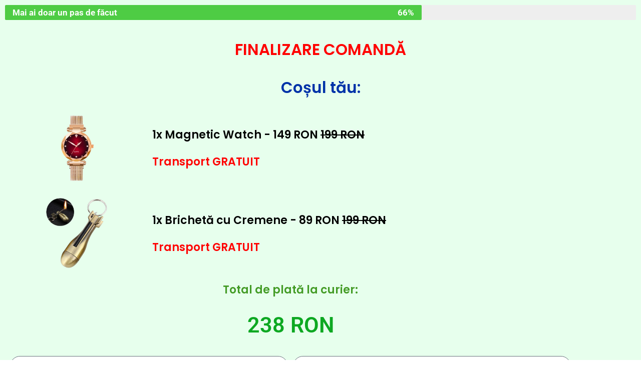

--- FILE ---
content_type: text/css
request_url: https://trendmercato.com/wp-content/uploads/elementor/css/post-1947.css?ver=1767865550
body_size: 1383
content:
.elementor-1947 .elementor-element.elementor-element-4bab46e4:not(.elementor-motion-effects-element-type-background), .elementor-1947 .elementor-element.elementor-element-4bab46e4 > .elementor-motion-effects-container > .elementor-motion-effects-layer{background-color:#E7FFED;}.elementor-1947 .elementor-element.elementor-element-4bab46e4 > .elementor-container{max-width:1319px;}.elementor-1947 .elementor-element.elementor-element-4bab46e4{transition:background 0.3s, border 0.3s, border-radius 0.3s, box-shadow 0.3s;}.elementor-1947 .elementor-element.elementor-element-4bab46e4 > .elementor-background-overlay{transition:background 0.3s, border-radius 0.3s, opacity 0.3s;}.elementor-widget-progress .elementor-title{color:var( --e-global-color-primary );font-family:var( --e-global-typography-text-font-family ), Sans-serif;font-weight:var( --e-global-typography-text-font-weight );}.elementor-widget-progress .elementor-progress-wrapper .elementor-progress-bar{background-color:var( --e-global-color-primary );}.elementor-1947 .elementor-element.elementor-element-711414ea .elementor-progress-wrapper .elementor-progress-bar{background-color:#4ECC44;}.elementor-1947 .elementor-element.elementor-element-711414ea .elementor-progress-bar{font-size:17px;font-weight:700;}.elementor-widget-heading .elementor-heading-title{font-family:var( --e-global-typography-primary-font-family ), Sans-serif;font-weight:var( --e-global-typography-primary-font-weight );color:var( --e-global-color-primary );}.elementor-1947 .elementor-element.elementor-element-13ec13f4{margin:22px 0px calc(var(--kit-widget-spacing, 0px) + 0px) 0px;text-align:center;}.elementor-1947 .elementor-element.elementor-element-13ec13f4 .elementor-heading-title{font-family:"Poppins", Sans-serif;font-size:31px;font-weight:600;line-height:34px;color:#FF0000;}.elementor-1947 .elementor-element.elementor-element-6497f079{margin:22px 0px calc(var(--kit-widget-spacing, 0px) + 0px) 0px;text-align:center;}.elementor-1947 .elementor-element.elementor-element-6497f079 .elementor-heading-title{font-family:"Poppins", Sans-serif;font-size:31px;font-weight:600;line-height:34px;color:#0032A8;}.elementor-widget-image .widget-image-caption{color:var( --e-global-color-text );font-family:var( --e-global-typography-text-font-family ), Sans-serif;font-weight:var( --e-global-typography-text-font-weight );}.elementor-1947 .elementor-element.elementor-element-88ac052 img{width:57%;}.elementor-bc-flex-widget .elementor-1947 .elementor-element.elementor-element-4de7f3e.elementor-column .elementor-widget-wrap{align-items:center;}.elementor-1947 .elementor-element.elementor-element-4de7f3e.elementor-column.elementor-element[data-element_type="column"] > .elementor-widget-wrap.elementor-element-populated{align-content:center;align-items:center;}.elementor-1947 .elementor-element.elementor-element-2bbef901{margin:0px 0px calc(var(--kit-widget-spacing, 0px) + 0px) 0px;text-align:start;}.elementor-1947 .elementor-element.elementor-element-2bbef901 .elementor-heading-title{font-family:"Poppins", Sans-serif;font-size:22px;font-weight:600;line-height:34px;color:#000000;}.elementor-1947 .elementor-element.elementor-element-ce2c799{margin:0px 0px calc(var(--kit-widget-spacing, 0px) + 0px) 0px;text-align:start;}.elementor-1947 .elementor-element.elementor-element-ce2c799 .elementor-heading-title{font-family:"Poppins", Sans-serif;font-size:22px;font-weight:600;line-height:34px;color:#FF0000;}.elementor-1947 .elementor-element.elementor-element-483e110 img{width:57%;}.elementor-bc-flex-widget .elementor-1947 .elementor-element.elementor-element-6098374.elementor-column .elementor-widget-wrap{align-items:center;}.elementor-1947 .elementor-element.elementor-element-6098374.elementor-column.elementor-element[data-element_type="column"] > .elementor-widget-wrap.elementor-element-populated{align-content:center;align-items:center;}.elementor-1947 .elementor-element.elementor-element-2c91340{margin:0px 0px calc(var(--kit-widget-spacing, 0px) + 0px) 0px;text-align:start;}.elementor-1947 .elementor-element.elementor-element-2c91340 .elementor-heading-title{font-family:"Poppins", Sans-serif;font-size:22px;font-weight:600;line-height:34px;color:#000000;}.elementor-1947 .elementor-element.elementor-element-f5b2677{margin:0px 0px calc(var(--kit-widget-spacing, 0px) + 0px) 0px;text-align:start;}.elementor-1947 .elementor-element.elementor-element-f5b2677 .elementor-heading-title{font-family:"Poppins", Sans-serif;font-size:22px;font-weight:600;line-height:34px;color:#FF0000;}.elementor-1947 .elementor-element.elementor-element-50396de0{margin:0px 0px calc(var(--kit-widget-spacing, 0px) + 0px) 0px;text-align:center;}.elementor-1947 .elementor-element.elementor-element-50396de0 .elementor-heading-title{font-family:"Poppins", Sans-serif;font-size:22px;font-weight:600;line-height:34px;color:#439B25;}.elementor-widget-animated-headline .elementor-headline-plain-text{color:var( --e-global-color-secondary );}.elementor-widget-animated-headline .elementor-headline{font-family:var( --e-global-typography-primary-font-family ), Sans-serif;font-weight:var( --e-global-typography-primary-font-weight );}.elementor-widget-animated-headline{--dynamic-text-color:var( --e-global-color-secondary );}.elementor-widget-animated-headline .elementor-headline-dynamic-text{font-family:var( --e-global-typography-primary-font-family ), Sans-serif;font-weight:var( --e-global-typography-primary-font-weight );}.elementor-widget-animated-headline .elementor-headline-dynamic-wrapper path{stroke:var( --e-global-color-accent );}.elementor-1947 .elementor-element.elementor-element-2f02c938{--iteration-count:infinite;--animation-duration:1200ms;--dynamic-text-color:#0DA822;}.elementor-1947 .elementor-element.elementor-element-2f02c938 .elementor-headline{text-align:center;}.elementor-1947 .elementor-element.elementor-element-2f02c938 .elementor-headline-plain-text{color:#16A129;}.elementor-1947 .elementor-element.elementor-element-2f02c938 .elementor-headline-dynamic-wrapper path{stroke:#326BE4;}.elementor-widget-form .elementor-field-group > label, .elementor-widget-form .elementor-field-subgroup label{color:var( --e-global-color-text );}.elementor-widget-form .elementor-field-group > label{font-family:var( --e-global-typography-text-font-family ), Sans-serif;font-weight:var( --e-global-typography-text-font-weight );}.elementor-widget-form .elementor-field-type-html{color:var( --e-global-color-text );font-family:var( --e-global-typography-text-font-family ), Sans-serif;font-weight:var( --e-global-typography-text-font-weight );}.elementor-widget-form .elementor-field-group .elementor-field{color:var( --e-global-color-text );}.elementor-widget-form .elementor-field-group .elementor-field, .elementor-widget-form .elementor-field-subgroup label{font-family:var( --e-global-typography-text-font-family ), Sans-serif;font-weight:var( --e-global-typography-text-font-weight );}.elementor-widget-form .elementor-button{font-family:var( --e-global-typography-accent-font-family ), Sans-serif;font-weight:var( --e-global-typography-accent-font-weight );}.elementor-widget-form .e-form__buttons__wrapper__button-next{background-color:var( --e-global-color-accent );}.elementor-widget-form .elementor-button[type="submit"]{background-color:var( --e-global-color-accent );}.elementor-widget-form .e-form__buttons__wrapper__button-previous{background-color:var( --e-global-color-accent );}.elementor-widget-form .elementor-message{font-family:var( --e-global-typography-text-font-family ), Sans-serif;font-weight:var( --e-global-typography-text-font-weight );}.elementor-widget-form .e-form__indicators__indicator, .elementor-widget-form .e-form__indicators__indicator__label{font-family:var( --e-global-typography-accent-font-family ), Sans-serif;font-weight:var( --e-global-typography-accent-font-weight );}.elementor-widget-form{--e-form-steps-indicator-inactive-primary-color:var( --e-global-color-text );--e-form-steps-indicator-active-primary-color:var( --e-global-color-accent );--e-form-steps-indicator-completed-primary-color:var( --e-global-color-accent );--e-form-steps-indicator-progress-color:var( --e-global-color-accent );--e-form-steps-indicator-progress-background-color:var( --e-global-color-text );--e-form-steps-indicator-progress-meter-color:var( --e-global-color-text );}.elementor-widget-form .e-form__indicators__indicator__progress__meter{font-family:var( --e-global-typography-accent-font-family ), Sans-serif;font-weight:var( --e-global-typography-accent-font-weight );}.elementor-1947 .elementor-element.elementor-element-9efd27{margin:0px 0px calc(var(--kit-widget-spacing, 0px) + 0px) 0px;--e-form-steps-indicators-spacing:20px;--e-form-steps-indicator-padding:30px;--e-form-steps-indicator-inactive-secondary-color:#ffffff;--e-form-steps-indicator-active-secondary-color:#ffffff;--e-form-steps-indicator-completed-secondary-color:#ffffff;--e-form-steps-divider-width:1px;--e-form-steps-divider-gap:10px;}.elementor-1947 .elementor-element.elementor-element-9efd27 .elementor-field-group{padding-right:calc( 10px/2 );padding-left:calc( 10px/2 );margin-bottom:10px;}.elementor-1947 .elementor-element.elementor-element-9efd27 .elementor-form-fields-wrapper{margin-left:calc( -10px/2 );margin-right:calc( -10px/2 );margin-bottom:-10px;}.elementor-1947 .elementor-element.elementor-element-9efd27 .elementor-field-group.recaptcha_v3-bottomleft, .elementor-1947 .elementor-element.elementor-element-9efd27 .elementor-field-group.recaptcha_v3-bottomright{margin-bottom:0;}body.rtl .elementor-1947 .elementor-element.elementor-element-9efd27 .elementor-labels-inline .elementor-field-group > label{padding-left:0px;}body:not(.rtl) .elementor-1947 .elementor-element.elementor-element-9efd27 .elementor-labels-inline .elementor-field-group > label{padding-right:0px;}body .elementor-1947 .elementor-element.elementor-element-9efd27 .elementor-labels-above .elementor-field-group > label{padding-bottom:0px;}.elementor-1947 .elementor-element.elementor-element-9efd27 .elementor-field-group > label, .elementor-1947 .elementor-element.elementor-element-9efd27 .elementor-field-subgroup label{color:#000000;}.elementor-1947 .elementor-element.elementor-element-9efd27 .elementor-field-type-html{padding-bottom:0px;color:#000000;}.elementor-1947 .elementor-element.elementor-element-9efd27 .elementor-field-group .elementor-field{color:#000000;}.elementor-1947 .elementor-element.elementor-element-9efd27 .elementor-field-group .elementor-field, .elementor-1947 .elementor-element.elementor-element-9efd27 .elementor-field-subgroup label{font-family:"Roboto", Sans-serif;font-weight:400;}.elementor-1947 .elementor-element.elementor-element-9efd27 .elementor-field-group .elementor-field:not(.elementor-select-wrapper){background-color:#ffffff;border-radius:50px 50px 50px 50px;}.elementor-1947 .elementor-element.elementor-element-9efd27 .elementor-field-group .elementor-select-wrapper select{background-color:#ffffff;border-radius:50px 50px 50px 50px;}.elementor-1947 .elementor-element.elementor-element-9efd27 .elementor-button{font-family:"Poppins", Sans-serif;font-weight:600;border-radius:50px 50px 50px 50px;}.elementor-1947 .elementor-element.elementor-element-9efd27 .e-form__buttons__wrapper__button-next{background-color:#FFC244;color:#050505;}.elementor-1947 .elementor-element.elementor-element-9efd27 .elementor-button[type="submit"]{background-color:#FFC244;color:#050505;}.elementor-1947 .elementor-element.elementor-element-9efd27 .elementor-button[type="submit"] svg *{fill:#050505;}.elementor-1947 .elementor-element.elementor-element-9efd27 .e-form__buttons__wrapper__button-previous{background-color:#0CC45C;color:#ffffff;}.elementor-1947 .elementor-element.elementor-element-9efd27 .e-form__buttons__wrapper__button-next:hover{background-color:#06D03B;color:#ffffff;}.elementor-1947 .elementor-element.elementor-element-9efd27 .elementor-button[type="submit"]:hover{background-color:#06D03B;color:#ffffff;}.elementor-1947 .elementor-element.elementor-element-9efd27 .elementor-button[type="submit"]:hover svg *{fill:#ffffff;}.elementor-1947 .elementor-element.elementor-element-9efd27 .e-form__buttons__wrapper__button-previous:hover{color:#ffffff;}.elementor-1947 .elementor-element.elementor-element-70f27187:not(.elementor-motion-effects-element-type-background), .elementor-1947 .elementor-element.elementor-element-70f27187 > .elementor-motion-effects-container > .elementor-motion-effects-layer{background-color:#FFFFFF;}.elementor-1947 .elementor-element.elementor-element-70f27187{border-style:dotted;border-width:2px 2px 2px 2px;transition:background 0.3s, border 0.3s, border-radius 0.3s, box-shadow 0.3s;margin-top:0px;margin-bottom:0px;padding:0px 0px 0px 0px;}.elementor-1947 .elementor-element.elementor-element-70f27187, .elementor-1947 .elementor-element.elementor-element-70f27187 > .elementor-background-overlay{border-radius:2px 2px 2px 2px;}.elementor-1947 .elementor-element.elementor-element-70f27187 > .elementor-background-overlay{transition:background 0.3s, border-radius 0.3s, opacity 0.3s;}.elementor-widget-text-editor{font-family:var( --e-global-typography-text-font-family ), Sans-serif;font-weight:var( --e-global-typography-text-font-weight );color:var( --e-global-color-text );}.elementor-widget-text-editor.elementor-drop-cap-view-stacked .elementor-drop-cap{background-color:var( --e-global-color-primary );}.elementor-widget-text-editor.elementor-drop-cap-view-framed .elementor-drop-cap, .elementor-widget-text-editor.elementor-drop-cap-view-default .elementor-drop-cap{color:var( --e-global-color-primary );border-color:var( --e-global-color-primary );}.elementor-1947 .elementor-element.elementor-element-5065c5e7{text-align:center;font-family:"Roboto", Sans-serif;font-size:9px;font-weight:400;color:#000000;}@media(min-width:768px){.elementor-1947 .elementor-element.elementor-element-35fe8dac{width:24.912%;}.elementor-1947 .elementor-element.elementor-element-4de7f3e{width:75.088%;}.elementor-1947 .elementor-element.elementor-element-89fcb55{width:24.912%;}.elementor-1947 .elementor-element.elementor-element-6098374{width:75.088%;}}@media(max-width:767px){.elementor-1947 .elementor-element.elementor-element-711414ea{margin:50px 0px calc(var(--kit-widget-spacing, 0px) + 0px) 0px;}.elementor-1947 .elementor-element.elementor-element-711414ea .elementor-progress-bar{font-size:11px;}.elementor-1947 .elementor-element.elementor-element-13ec13f4 .elementor-heading-title{font-size:25px;line-height:1.2em;}.elementor-1947 .elementor-element.elementor-element-6497f079{margin:1px 1px calc(var(--kit-widget-spacing, 0px) + 1px) 1px;}.elementor-1947 .elementor-element.elementor-element-6497f079 .elementor-heading-title{font-size:25px;line-height:1.2em;}.elementor-1947 .elementor-element.elementor-element-35fe8dac{width:30%;}.elementor-1947 .elementor-element.elementor-element-88ac052 img{width:100%;}.elementor-1947 .elementor-element.elementor-element-4de7f3e{width:70%;}.elementor-1947 .elementor-element.elementor-element-2bbef901{text-align:center;}.elementor-1947 .elementor-element.elementor-element-2bbef901 .elementor-heading-title{font-size:15px;line-height:1.2em;}.elementor-1947 .elementor-element.elementor-element-ce2c799{margin:-16px -16px calc(var(--kit-widget-spacing, 0px) + -16px) -16px;text-align:center;}.elementor-1947 .elementor-element.elementor-element-ce2c799 .elementor-heading-title{font-size:15px;line-height:1.2em;}.elementor-1947 .elementor-element.elementor-element-89fcb55{width:30%;}.elementor-1947 .elementor-element.elementor-element-483e110 img{width:100%;}.elementor-1947 .elementor-element.elementor-element-6098374{width:70%;}.elementor-1947 .elementor-element.elementor-element-2c91340{text-align:center;}.elementor-1947 .elementor-element.elementor-element-2c91340 .elementor-heading-title{font-size:15px;line-height:1.2em;}.elementor-1947 .elementor-element.elementor-element-f5b2677{margin:-16px -16px calc(var(--kit-widget-spacing, 0px) + -16px) -16px;text-align:center;}.elementor-1947 .elementor-element.elementor-element-f5b2677 .elementor-heading-title{font-size:15px;line-height:1.2em;}.elementor-1947 .elementor-element.elementor-element-50396de0 .elementor-heading-title{font-size:20px;line-height:1.2em;}}